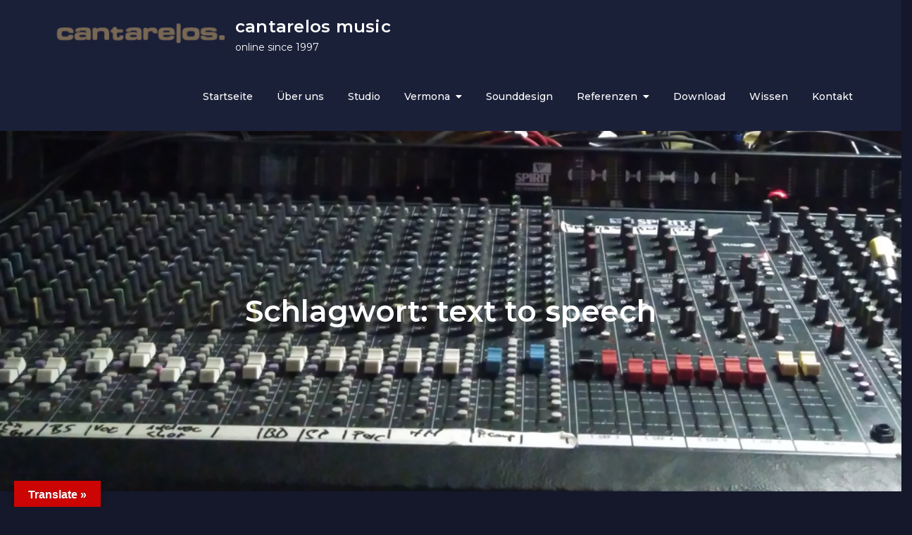

--- FILE ---
content_type: text/html; charset=UTF-8
request_url: http://cantarelos.de/tag/text-to-speech/
body_size: 15306
content:
<!DOCTYPE html> <html lang="de"><head>
	<meta charset="UTF-8">
	<meta name="viewport" content="width=device-width, initial-scale=1">
	<link rel="profile" href="https://gmpg.org/xfn/11">
	
<title>text to speech &#8211; cantarelos music</title>
<meta name='robots' content='max-image-preview:large, max-snippet:-1, max-video-preview:-1' />
<link rel='dns-prefetch' href='//translate.google.com' />
<link rel='dns-prefetch' href='//fonts.googleapis.com' />
<link rel="alternate" type="application/rss+xml" title="cantarelos music &raquo; Feed" href="http://cantarelos.de/feed/" />
<link rel="alternate" type="application/rss+xml" title="cantarelos music &raquo; Kommentar-Feed" href="http://cantarelos.de/comments/feed/" />
<link rel="alternate" type="application/rss+xml" title="cantarelos music &raquo; Schlagwort-Feed zu text to speech" href="http://cantarelos.de/tag/text-to-speech/feed/" />
<style id='wp-img-auto-sizes-contain-inline-css' type='text/css'>
img:is([sizes=auto i],[sizes^="auto," i]){contain-intrinsic-size:3000px 1500px}
/*# sourceURL=wp-img-auto-sizes-contain-inline-css */
</style>
<style id='wp-emoji-styles-inline-css' type='text/css'>

	img.wp-smiley, img.emoji {
		display: inline !important;
		border: none !important;
		box-shadow: none !important;
		height: 1em !important;
		width: 1em !important;
		margin: 0 0.07em !important;
		vertical-align: -0.1em !important;
		background: none !important;
		padding: 0 !important;
	}
/*# sourceURL=wp-emoji-styles-inline-css */
</style>
<style id='wp-block-library-inline-css' type='text/css'>
:root{--wp-block-synced-color:#7a00df;--wp-block-synced-color--rgb:122,0,223;--wp-bound-block-color:var(--wp-block-synced-color);--wp-editor-canvas-background:#ddd;--wp-admin-theme-color:#007cba;--wp-admin-theme-color--rgb:0,124,186;--wp-admin-theme-color-darker-10:#006ba1;--wp-admin-theme-color-darker-10--rgb:0,107,160.5;--wp-admin-theme-color-darker-20:#005a87;--wp-admin-theme-color-darker-20--rgb:0,90,135;--wp-admin-border-width-focus:2px}@media (min-resolution:192dpi){:root{--wp-admin-border-width-focus:1.5px}}.wp-element-button{cursor:pointer}:root .has-very-light-gray-background-color{background-color:#eee}:root .has-very-dark-gray-background-color{background-color:#313131}:root .has-very-light-gray-color{color:#eee}:root .has-very-dark-gray-color{color:#313131}:root .has-vivid-green-cyan-to-vivid-cyan-blue-gradient-background{background:linear-gradient(135deg,#00d084,#0693e3)}:root .has-purple-crush-gradient-background{background:linear-gradient(135deg,#34e2e4,#4721fb 50%,#ab1dfe)}:root .has-hazy-dawn-gradient-background{background:linear-gradient(135deg,#faaca8,#dad0ec)}:root .has-subdued-olive-gradient-background{background:linear-gradient(135deg,#fafae1,#67a671)}:root .has-atomic-cream-gradient-background{background:linear-gradient(135deg,#fdd79a,#004a59)}:root .has-nightshade-gradient-background{background:linear-gradient(135deg,#330968,#31cdcf)}:root .has-midnight-gradient-background{background:linear-gradient(135deg,#020381,#2874fc)}:root{--wp--preset--font-size--normal:16px;--wp--preset--font-size--huge:42px}.has-regular-font-size{font-size:1em}.has-larger-font-size{font-size:2.625em}.has-normal-font-size{font-size:var(--wp--preset--font-size--normal)}.has-huge-font-size{font-size:var(--wp--preset--font-size--huge)}.has-text-align-center{text-align:center}.has-text-align-left{text-align:left}.has-text-align-right{text-align:right}.has-fit-text{white-space:nowrap!important}#end-resizable-editor-section{display:none}.aligncenter{clear:both}.items-justified-left{justify-content:flex-start}.items-justified-center{justify-content:center}.items-justified-right{justify-content:flex-end}.items-justified-space-between{justify-content:space-between}.screen-reader-text{border:0;clip-path:inset(50%);height:1px;margin:-1px;overflow:hidden;padding:0;position:absolute;width:1px;word-wrap:normal!important}.screen-reader-text:focus{background-color:#ddd;clip-path:none;color:#444;display:block;font-size:1em;height:auto;left:5px;line-height:normal;padding:15px 23px 14px;text-decoration:none;top:5px;width:auto;z-index:100000}html :where(.has-border-color){border-style:solid}html :where([style*=border-top-color]){border-top-style:solid}html :where([style*=border-right-color]){border-right-style:solid}html :where([style*=border-bottom-color]){border-bottom-style:solid}html :where([style*=border-left-color]){border-left-style:solid}html :where([style*=border-width]){border-style:solid}html :where([style*=border-top-width]){border-top-style:solid}html :where([style*=border-right-width]){border-right-style:solid}html :where([style*=border-bottom-width]){border-bottom-style:solid}html :where([style*=border-left-width]){border-left-style:solid}html :where(img[class*=wp-image-]){height:auto;max-width:100%}:where(figure){margin:0 0 1em}html :where(.is-position-sticky){--wp-admin--admin-bar--position-offset:var(--wp-admin--admin-bar--height,0px)}@media screen and (max-width:600px){html :where(.is-position-sticky){--wp-admin--admin-bar--position-offset:0px}}

/*# sourceURL=wp-block-library-inline-css */
</style><style id='wp-block-archives-inline-css' type='text/css'>
.wp-block-archives{box-sizing:border-box}.wp-block-archives-dropdown label{display:block}
/*# sourceURL=http://cantarelos.de/wp-includes/blocks/archives/style.min.css */
</style>
<style id='wp-block-categories-inline-css' type='text/css'>
.wp-block-categories{box-sizing:border-box}.wp-block-categories.alignleft{margin-right:2em}.wp-block-categories.alignright{margin-left:2em}.wp-block-categories.wp-block-categories-dropdown.aligncenter{text-align:center}.wp-block-categories .wp-block-categories__label{display:block;width:100%}
/*# sourceURL=http://cantarelos.de/wp-includes/blocks/categories/style.min.css */
</style>
<style id='wp-block-heading-inline-css' type='text/css'>
h1:where(.wp-block-heading).has-background,h2:where(.wp-block-heading).has-background,h3:where(.wp-block-heading).has-background,h4:where(.wp-block-heading).has-background,h5:where(.wp-block-heading).has-background,h6:where(.wp-block-heading).has-background{padding:1.25em 2.375em}h1.has-text-align-left[style*=writing-mode]:where([style*=vertical-lr]),h1.has-text-align-right[style*=writing-mode]:where([style*=vertical-rl]),h2.has-text-align-left[style*=writing-mode]:where([style*=vertical-lr]),h2.has-text-align-right[style*=writing-mode]:where([style*=vertical-rl]),h3.has-text-align-left[style*=writing-mode]:where([style*=vertical-lr]),h3.has-text-align-right[style*=writing-mode]:where([style*=vertical-rl]),h4.has-text-align-left[style*=writing-mode]:where([style*=vertical-lr]),h4.has-text-align-right[style*=writing-mode]:where([style*=vertical-rl]),h5.has-text-align-left[style*=writing-mode]:where([style*=vertical-lr]),h5.has-text-align-right[style*=writing-mode]:where([style*=vertical-rl]),h6.has-text-align-left[style*=writing-mode]:where([style*=vertical-lr]),h6.has-text-align-right[style*=writing-mode]:where([style*=vertical-rl]){rotate:180deg}
/*# sourceURL=http://cantarelos.de/wp-includes/blocks/heading/style.min.css */
</style>
<style id='wp-block-latest-posts-inline-css' type='text/css'>
.wp-block-latest-posts{box-sizing:border-box}.wp-block-latest-posts.alignleft{margin-right:2em}.wp-block-latest-posts.alignright{margin-left:2em}.wp-block-latest-posts.wp-block-latest-posts__list{list-style:none}.wp-block-latest-posts.wp-block-latest-posts__list li{clear:both;overflow-wrap:break-word}.wp-block-latest-posts.is-grid{display:flex;flex-wrap:wrap}.wp-block-latest-posts.is-grid li{margin:0 1.25em 1.25em 0;width:100%}@media (min-width:600px){.wp-block-latest-posts.columns-2 li{width:calc(50% - .625em)}.wp-block-latest-posts.columns-2 li:nth-child(2n){margin-right:0}.wp-block-latest-posts.columns-3 li{width:calc(33.33333% - .83333em)}.wp-block-latest-posts.columns-3 li:nth-child(3n){margin-right:0}.wp-block-latest-posts.columns-4 li{width:calc(25% - .9375em)}.wp-block-latest-posts.columns-4 li:nth-child(4n){margin-right:0}.wp-block-latest-posts.columns-5 li{width:calc(20% - 1em)}.wp-block-latest-posts.columns-5 li:nth-child(5n){margin-right:0}.wp-block-latest-posts.columns-6 li{width:calc(16.66667% - 1.04167em)}.wp-block-latest-posts.columns-6 li:nth-child(6n){margin-right:0}}:root :where(.wp-block-latest-posts.is-grid){padding:0}:root :where(.wp-block-latest-posts.wp-block-latest-posts__list){padding-left:0}.wp-block-latest-posts__post-author,.wp-block-latest-posts__post-date{display:block;font-size:.8125em}.wp-block-latest-posts__post-excerpt,.wp-block-latest-posts__post-full-content{margin-bottom:1em;margin-top:.5em}.wp-block-latest-posts__featured-image a{display:inline-block}.wp-block-latest-posts__featured-image img{height:auto;max-width:100%;width:auto}.wp-block-latest-posts__featured-image.alignleft{float:left;margin-right:1em}.wp-block-latest-posts__featured-image.alignright{float:right;margin-left:1em}.wp-block-latest-posts__featured-image.aligncenter{margin-bottom:1em;text-align:center}
/*# sourceURL=http://cantarelos.de/wp-includes/blocks/latest-posts/style.min.css */
</style>
<style id='wp-block-list-inline-css' type='text/css'>
ol,ul{box-sizing:border-box}:root :where(.wp-block-list.has-background){padding:1.25em 2.375em}
/*# sourceURL=http://cantarelos.de/wp-includes/blocks/list/style.min.css */
</style>
<style id='wp-block-search-inline-css' type='text/css'>
.wp-block-search__button{margin-left:10px;word-break:normal}.wp-block-search__button.has-icon{line-height:0}.wp-block-search__button svg{height:1.25em;min-height:24px;min-width:24px;width:1.25em;fill:currentColor;vertical-align:text-bottom}:where(.wp-block-search__button){border:1px solid #ccc;padding:6px 10px}.wp-block-search__inside-wrapper{display:flex;flex:auto;flex-wrap:nowrap;max-width:100%}.wp-block-search__label{width:100%}.wp-block-search.wp-block-search__button-only .wp-block-search__button{box-sizing:border-box;display:flex;flex-shrink:0;justify-content:center;margin-left:0;max-width:100%}.wp-block-search.wp-block-search__button-only .wp-block-search__inside-wrapper{min-width:0!important;transition-property:width}.wp-block-search.wp-block-search__button-only .wp-block-search__input{flex-basis:100%;transition-duration:.3s}.wp-block-search.wp-block-search__button-only.wp-block-search__searchfield-hidden,.wp-block-search.wp-block-search__button-only.wp-block-search__searchfield-hidden .wp-block-search__inside-wrapper{overflow:hidden}.wp-block-search.wp-block-search__button-only.wp-block-search__searchfield-hidden .wp-block-search__input{border-left-width:0!important;border-right-width:0!important;flex-basis:0;flex-grow:0;margin:0;min-width:0!important;padding-left:0!important;padding-right:0!important;width:0!important}:where(.wp-block-search__input){appearance:none;border:1px solid #949494;flex-grow:1;font-family:inherit;font-size:inherit;font-style:inherit;font-weight:inherit;letter-spacing:inherit;line-height:inherit;margin-left:0;margin-right:0;min-width:3rem;padding:8px;text-decoration:unset!important;text-transform:inherit}:where(.wp-block-search__button-inside .wp-block-search__inside-wrapper){background-color:#fff;border:1px solid #949494;box-sizing:border-box;padding:4px}:where(.wp-block-search__button-inside .wp-block-search__inside-wrapper) .wp-block-search__input{border:none;border-radius:0;padding:0 4px}:where(.wp-block-search__button-inside .wp-block-search__inside-wrapper) .wp-block-search__input:focus{outline:none}:where(.wp-block-search__button-inside .wp-block-search__inside-wrapper) :where(.wp-block-search__button){padding:4px 8px}.wp-block-search.aligncenter .wp-block-search__inside-wrapper{margin:auto}.wp-block[data-align=right] .wp-block-search.wp-block-search__button-only .wp-block-search__inside-wrapper{float:right}
/*# sourceURL=http://cantarelos.de/wp-includes/blocks/search/style.min.css */
</style>
<style id='wp-block-search-theme-inline-css' type='text/css'>
.wp-block-search .wp-block-search__label{font-weight:700}.wp-block-search__button{border:1px solid #ccc;padding:.375em .625em}
/*# sourceURL=http://cantarelos.de/wp-includes/blocks/search/theme.min.css */
</style>
<style id='wp-block-group-inline-css' type='text/css'>
.wp-block-group{box-sizing:border-box}:where(.wp-block-group.wp-block-group-is-layout-constrained){position:relative}
/*# sourceURL=http://cantarelos.de/wp-includes/blocks/group/style.min.css */
</style>
<style id='wp-block-group-theme-inline-css' type='text/css'>
:where(.wp-block-group.has-background){padding:1.25em 2.375em}
/*# sourceURL=http://cantarelos.de/wp-includes/blocks/group/theme.min.css */
</style>
<style id='wp-block-paragraph-inline-css' type='text/css'>
.is-small-text{font-size:.875em}.is-regular-text{font-size:1em}.is-large-text{font-size:2.25em}.is-larger-text{font-size:3em}.has-drop-cap:not(:focus):first-letter{float:left;font-size:8.4em;font-style:normal;font-weight:100;line-height:.68;margin:.05em .1em 0 0;text-transform:uppercase}body.rtl .has-drop-cap:not(:focus):first-letter{float:none;margin-left:.1em}p.has-drop-cap.has-background{overflow:hidden}:root :where(p.has-background){padding:1.25em 2.375em}:where(p.has-text-color:not(.has-link-color)) a{color:inherit}p.has-text-align-left[style*="writing-mode:vertical-lr"],p.has-text-align-right[style*="writing-mode:vertical-rl"]{rotate:180deg}
/*# sourceURL=http://cantarelos.de/wp-includes/blocks/paragraph/style.min.css */
</style>
<style id='wp-block-preformatted-inline-css' type='text/css'>
.wp-block-preformatted{box-sizing:border-box;white-space:pre-wrap}:where(.wp-block-preformatted.has-background){padding:1.25em 2.375em}
/*# sourceURL=http://cantarelos.de/wp-includes/blocks/preformatted/style.min.css */
</style>
<style id='global-styles-inline-css' type='text/css'>
:root{--wp--preset--aspect-ratio--square: 1;--wp--preset--aspect-ratio--4-3: 4/3;--wp--preset--aspect-ratio--3-4: 3/4;--wp--preset--aspect-ratio--3-2: 3/2;--wp--preset--aspect-ratio--2-3: 2/3;--wp--preset--aspect-ratio--16-9: 16/9;--wp--preset--aspect-ratio--9-16: 9/16;--wp--preset--color--black: #000000;--wp--preset--color--cyan-bluish-gray: #abb8c3;--wp--preset--color--white: #ffffff;--wp--preset--color--pale-pink: #f78da7;--wp--preset--color--vivid-red: #cf2e2e;--wp--preset--color--luminous-vivid-orange: #ff6900;--wp--preset--color--luminous-vivid-amber: #fcb900;--wp--preset--color--light-green-cyan: #7bdcb5;--wp--preset--color--vivid-green-cyan: #00d084;--wp--preset--color--pale-cyan-blue: #8ed1fc;--wp--preset--color--vivid-cyan-blue: #0693e3;--wp--preset--color--vivid-purple: #9b51e0;--wp--preset--color--tan: #E6DBAD;--wp--preset--color--yellow: #FDE64B;--wp--preset--color--orange: #ED7014;--wp--preset--color--red: #D0312D;--wp--preset--color--pink: #b565a7;--wp--preset--color--purple: #A32CC4;--wp--preset--color--blue: #3A43BA;--wp--preset--color--green: #3BB143;--wp--preset--color--brown: #231709;--wp--preset--color--grey: #6C626D;--wp--preset--gradient--vivid-cyan-blue-to-vivid-purple: linear-gradient(135deg,rgb(6,147,227) 0%,rgb(155,81,224) 100%);--wp--preset--gradient--light-green-cyan-to-vivid-green-cyan: linear-gradient(135deg,rgb(122,220,180) 0%,rgb(0,208,130) 100%);--wp--preset--gradient--luminous-vivid-amber-to-luminous-vivid-orange: linear-gradient(135deg,rgb(252,185,0) 0%,rgb(255,105,0) 100%);--wp--preset--gradient--luminous-vivid-orange-to-vivid-red: linear-gradient(135deg,rgb(255,105,0) 0%,rgb(207,46,46) 100%);--wp--preset--gradient--very-light-gray-to-cyan-bluish-gray: linear-gradient(135deg,rgb(238,238,238) 0%,rgb(169,184,195) 100%);--wp--preset--gradient--cool-to-warm-spectrum: linear-gradient(135deg,rgb(74,234,220) 0%,rgb(151,120,209) 20%,rgb(207,42,186) 40%,rgb(238,44,130) 60%,rgb(251,105,98) 80%,rgb(254,248,76) 100%);--wp--preset--gradient--blush-light-purple: linear-gradient(135deg,rgb(255,206,236) 0%,rgb(152,150,240) 100%);--wp--preset--gradient--blush-bordeaux: linear-gradient(135deg,rgb(254,205,165) 0%,rgb(254,45,45) 50%,rgb(107,0,62) 100%);--wp--preset--gradient--luminous-dusk: linear-gradient(135deg,rgb(255,203,112) 0%,rgb(199,81,192) 50%,rgb(65,88,208) 100%);--wp--preset--gradient--pale-ocean: linear-gradient(135deg,rgb(255,245,203) 0%,rgb(182,227,212) 50%,rgb(51,167,181) 100%);--wp--preset--gradient--electric-grass: linear-gradient(135deg,rgb(202,248,128) 0%,rgb(113,206,126) 100%);--wp--preset--gradient--midnight: linear-gradient(135deg,rgb(2,3,129) 0%,rgb(40,116,252) 100%);--wp--preset--font-size--small: 12px;--wp--preset--font-size--medium: 20px;--wp--preset--font-size--large: 36px;--wp--preset--font-size--x-large: 42px;--wp--preset--font-size--regular: 16px;--wp--preset--font-size--larger: 36px;--wp--preset--font-size--huge: 48px;--wp--preset--spacing--20: 0.44rem;--wp--preset--spacing--30: 0.67rem;--wp--preset--spacing--40: 1rem;--wp--preset--spacing--50: 1.5rem;--wp--preset--spacing--60: 2.25rem;--wp--preset--spacing--70: 3.38rem;--wp--preset--spacing--80: 5.06rem;--wp--preset--shadow--natural: 6px 6px 9px rgba(0, 0, 0, 0.2);--wp--preset--shadow--deep: 12px 12px 50px rgba(0, 0, 0, 0.4);--wp--preset--shadow--sharp: 6px 6px 0px rgba(0, 0, 0, 0.2);--wp--preset--shadow--outlined: 6px 6px 0px -3px rgb(255, 255, 255), 6px 6px rgb(0, 0, 0);--wp--preset--shadow--crisp: 6px 6px 0px rgb(0, 0, 0);}:where(.is-layout-flex){gap: 0.5em;}:where(.is-layout-grid){gap: 0.5em;}body .is-layout-flex{display: flex;}.is-layout-flex{flex-wrap: wrap;align-items: center;}.is-layout-flex > :is(*, div){margin: 0;}body .is-layout-grid{display: grid;}.is-layout-grid > :is(*, div){margin: 0;}:where(.wp-block-columns.is-layout-flex){gap: 2em;}:where(.wp-block-columns.is-layout-grid){gap: 2em;}:where(.wp-block-post-template.is-layout-flex){gap: 1.25em;}:where(.wp-block-post-template.is-layout-grid){gap: 1.25em;}.has-black-color{color: var(--wp--preset--color--black) !important;}.has-cyan-bluish-gray-color{color: var(--wp--preset--color--cyan-bluish-gray) !important;}.has-white-color{color: var(--wp--preset--color--white) !important;}.has-pale-pink-color{color: var(--wp--preset--color--pale-pink) !important;}.has-vivid-red-color{color: var(--wp--preset--color--vivid-red) !important;}.has-luminous-vivid-orange-color{color: var(--wp--preset--color--luminous-vivid-orange) !important;}.has-luminous-vivid-amber-color{color: var(--wp--preset--color--luminous-vivid-amber) !important;}.has-light-green-cyan-color{color: var(--wp--preset--color--light-green-cyan) !important;}.has-vivid-green-cyan-color{color: var(--wp--preset--color--vivid-green-cyan) !important;}.has-pale-cyan-blue-color{color: var(--wp--preset--color--pale-cyan-blue) !important;}.has-vivid-cyan-blue-color{color: var(--wp--preset--color--vivid-cyan-blue) !important;}.has-vivid-purple-color{color: var(--wp--preset--color--vivid-purple) !important;}.has-black-background-color{background-color: var(--wp--preset--color--black) !important;}.has-cyan-bluish-gray-background-color{background-color: var(--wp--preset--color--cyan-bluish-gray) !important;}.has-white-background-color{background-color: var(--wp--preset--color--white) !important;}.has-pale-pink-background-color{background-color: var(--wp--preset--color--pale-pink) !important;}.has-vivid-red-background-color{background-color: var(--wp--preset--color--vivid-red) !important;}.has-luminous-vivid-orange-background-color{background-color: var(--wp--preset--color--luminous-vivid-orange) !important;}.has-luminous-vivid-amber-background-color{background-color: var(--wp--preset--color--luminous-vivid-amber) !important;}.has-light-green-cyan-background-color{background-color: var(--wp--preset--color--light-green-cyan) !important;}.has-vivid-green-cyan-background-color{background-color: var(--wp--preset--color--vivid-green-cyan) !important;}.has-pale-cyan-blue-background-color{background-color: var(--wp--preset--color--pale-cyan-blue) !important;}.has-vivid-cyan-blue-background-color{background-color: var(--wp--preset--color--vivid-cyan-blue) !important;}.has-vivid-purple-background-color{background-color: var(--wp--preset--color--vivid-purple) !important;}.has-black-border-color{border-color: var(--wp--preset--color--black) !important;}.has-cyan-bluish-gray-border-color{border-color: var(--wp--preset--color--cyan-bluish-gray) !important;}.has-white-border-color{border-color: var(--wp--preset--color--white) !important;}.has-pale-pink-border-color{border-color: var(--wp--preset--color--pale-pink) !important;}.has-vivid-red-border-color{border-color: var(--wp--preset--color--vivid-red) !important;}.has-luminous-vivid-orange-border-color{border-color: var(--wp--preset--color--luminous-vivid-orange) !important;}.has-luminous-vivid-amber-border-color{border-color: var(--wp--preset--color--luminous-vivid-amber) !important;}.has-light-green-cyan-border-color{border-color: var(--wp--preset--color--light-green-cyan) !important;}.has-vivid-green-cyan-border-color{border-color: var(--wp--preset--color--vivid-green-cyan) !important;}.has-pale-cyan-blue-border-color{border-color: var(--wp--preset--color--pale-cyan-blue) !important;}.has-vivid-cyan-blue-border-color{border-color: var(--wp--preset--color--vivid-cyan-blue) !important;}.has-vivid-purple-border-color{border-color: var(--wp--preset--color--vivid-purple) !important;}.has-vivid-cyan-blue-to-vivid-purple-gradient-background{background: var(--wp--preset--gradient--vivid-cyan-blue-to-vivid-purple) !important;}.has-light-green-cyan-to-vivid-green-cyan-gradient-background{background: var(--wp--preset--gradient--light-green-cyan-to-vivid-green-cyan) !important;}.has-luminous-vivid-amber-to-luminous-vivid-orange-gradient-background{background: var(--wp--preset--gradient--luminous-vivid-amber-to-luminous-vivid-orange) !important;}.has-luminous-vivid-orange-to-vivid-red-gradient-background{background: var(--wp--preset--gradient--luminous-vivid-orange-to-vivid-red) !important;}.has-very-light-gray-to-cyan-bluish-gray-gradient-background{background: var(--wp--preset--gradient--very-light-gray-to-cyan-bluish-gray) !important;}.has-cool-to-warm-spectrum-gradient-background{background: var(--wp--preset--gradient--cool-to-warm-spectrum) !important;}.has-blush-light-purple-gradient-background{background: var(--wp--preset--gradient--blush-light-purple) !important;}.has-blush-bordeaux-gradient-background{background: var(--wp--preset--gradient--blush-bordeaux) !important;}.has-luminous-dusk-gradient-background{background: var(--wp--preset--gradient--luminous-dusk) !important;}.has-pale-ocean-gradient-background{background: var(--wp--preset--gradient--pale-ocean) !important;}.has-electric-grass-gradient-background{background: var(--wp--preset--gradient--electric-grass) !important;}.has-midnight-gradient-background{background: var(--wp--preset--gradient--midnight) !important;}.has-small-font-size{font-size: var(--wp--preset--font-size--small) !important;}.has-medium-font-size{font-size: var(--wp--preset--font-size--medium) !important;}.has-large-font-size{font-size: var(--wp--preset--font-size--large) !important;}.has-x-large-font-size{font-size: var(--wp--preset--font-size--x-large) !important;}
/*# sourceURL=global-styles-inline-css */
</style>

<style id='classic-theme-styles-inline-css' type='text/css'>
/*! This file is auto-generated */
.wp-block-button__link{color:#fff;background-color:#32373c;border-radius:9999px;box-shadow:none;text-decoration:none;padding:calc(.667em + 2px) calc(1.333em + 2px);font-size:1.125em}.wp-block-file__button{background:#32373c;color:#fff;text-decoration:none}
/*# sourceURL=/wp-includes/css/classic-themes.min.css */
</style>
<link rel='stylesheet' id='contact-form-7-css' href='http://cantarelos.de/wp-content/plugins/contact-form-7/includes/css/styles.css?ver=6.1' type='text/css' media='all' />
<link rel='stylesheet' id='google-language-translator-css' href='http://cantarelos.de/wp-content/plugins/google-language-translator/css/style.css?ver=6.0.20' type='text/css' media='' />
<link rel='stylesheet' id='glt-toolbar-styles-css' href='http://cantarelos.de/wp-content/plugins/google-language-translator/css/toolbar.css?ver=6.0.20' type='text/css' media='' />
<link rel='stylesheet' id='noble-band-google-fonts-css' href='https://fonts.googleapis.com/css?family=Montserrat%3A300%2C400%2C500%2C600%2C700&#038;subset=latin%2Clatin-ext' type='text/css' media='all' />
<link rel='stylesheet' id='fontawesome-all-css' href='http://cantarelos.de/wp-content/themes/noble-band/assets/css/all.min.css?ver=4.7.0' type='text/css' media='all' />
<link rel='stylesheet' id='noble-band-blocks-css' href='http://cantarelos.de/wp-content/themes/noble-band/assets/css/blocks.min.css?ver=6.9' type='text/css' media='all' />
<link rel='stylesheet' id='noble-band-style-css' href='http://cantarelos.de/wp-content/themes/noble-band/style.css?ver=6.9' type='text/css' media='all' />
<script type="text/javascript" src="http://cantarelos.de/wp-includes/js/jquery/jquery.min.js?ver=3.7.1" id="jquery-core-js"></script>
<script type="text/javascript" src="http://cantarelos.de/wp-includes/js/jquery/jquery-migrate.min.js?ver=3.4.1" id="jquery-migrate-js"></script>
<link rel="https://api.w.org/" href="http://cantarelos.de/wp-json/" /><link rel="alternate" title="JSON" type="application/json" href="http://cantarelos.de/wp-json/wp/v2/tags/542" /><link rel="EditURI" type="application/rsd+xml" title="RSD" href="http://cantarelos.de/xmlrpc.php?rsd" />
<meta name="generator" content="WordPress 6.9" />
<style>#google_language_translator a{display:none!important;}div.skiptranslate.goog-te-gadget{display:inline!important;}.goog-te-gadget{color:transparent!important;}.goog-te-gadget{font-size:0px!important;}.goog-branding{display:none;}.goog-tooltip{display: none!important;}.goog-tooltip:hover{display: none!important;}.goog-text-highlight{background-color:transparent!important;border:none!important;box-shadow:none!important;}#google_language_translator select.goog-te-combo{color:#32373c;}#google_language_translator{color:transparent;}body{top:0px!important;}#goog-gt-{display:none!important;}font font{background-color:transparent!important;box-shadow:none!important;position:initial!important;}#glt-translate-trigger{left:20px;right:auto;}#glt-translate-trigger > span{color:#ffffff;}#glt-translate-trigger{background:#cc0404;}.goog-te-gadget .goog-te-combo{width:230px;}</style><link rel="canonical" href="http://cantarelos.de/tag/text-to-speech/">
<meta property="og:title" content="text to speech &#8211; cantarelos music">
<meta property="og:type" content="website">
<meta property="og:url" content="http://cantarelos.de/tag/text-to-speech/">
<meta property="og:locale" content="de_DE">
<meta property="og:site_name" content="cantarelos music">
<meta name="twitter:card" content="summary_large_image">
<link rel="icon" href="http://cantarelos.de/wp-content/uploads/2024/01/cropped-favicon-32x32.png" sizes="32x32" />
<link rel="icon" href="http://cantarelos.de/wp-content/uploads/2024/01/cropped-favicon-192x192.png" sizes="192x192" />
<link rel="apple-touch-icon" href="http://cantarelos.de/wp-content/uploads/2024/01/cropped-favicon-180x180.png" />
<meta name="msapplication-TileImage" content="http://cantarelos.de/wp-content/uploads/2024/01/cropped-favicon-270x270.png" />
</head>

<body class="archive tag tag-text-to-speech tag-542 wp-custom-logo wp-theme-noble-band hfeed no-sidebar dark-mode">

<div id="page" class="site"><a class="skip-link screen-reader-text" href="#content">Skip to content</a>		<header id="masthead" class="site-header" role="banner">    <div class="wrapper">
        <div class="site-branding">
            <div class="site-logo">
                                    <a href="http://cantarelos.de/" class="custom-logo-link" rel="home"><img width="240" height="61" src="http://cantarelos.de/wp-content/uploads/2023/12/cropped-wp-logo.png" class="custom-logo" alt="cantarelos music" decoding="async" /></a>                            </div><!-- .site-logo -->

            <div id="site-identity">
                <h1 class="site-title">
                    <a href="http://cantarelos.de/" rel="home">  cantarelos music</a>
                </h1>

                                    <p class="site-description">online since 1997</p>
                            </div><!-- #site-identity -->
        </div> <!-- .site-branding -->

        <nav id="site-navigation" class="main-navigation" role="navigation" aria-label="Primary Menu">
            <button type="button" class="menu-toggle">
                <span class="icon-bar"></span>
                <span class="icon-bar"></span>
                <span class="icon-bar"></span>
            </button>

            <div class="menu-menu-1-container"><ul id="primary-menu" class="nav-menu"><li id="menu-item-149" class="menu-item menu-item-type-custom menu-item-object-custom menu-item-home menu-item-149"><a href="http://cantarelos.de/">Startseite</a></li>
<li id="menu-item-1180" class="menu-item menu-item-type-post_type menu-item-object-page menu-item-1180"><a href="http://cantarelos.de/ueber-uns/">Über uns</a></li>
<li id="menu-item-163" class="menu-item menu-item-type-post_type menu-item-object-page menu-item-163"><a href="http://cantarelos.de/analog-studio/">Studio</a></li>
<li id="menu-item-152" class="menu-item menu-item-type-post_type menu-item-object-page menu-item-has-children menu-item-152"><a href="http://cantarelos.de/vintage/">Vermona</a>
<ul class="sub-menu">
	<li id="menu-item-153" class="menu-item menu-item-type-post_type menu-item-object-page menu-item-153"><a href="http://cantarelos.de/vintage/vermona-er9-rhythmbox/">Vermona ER9 Rhythmbox</a></li>
	<li id="menu-item-154" class="menu-item menu-item-type-post_type menu-item-object-page menu-item-154"><a href="http://cantarelos.de/vintage/vermona-e-piano/">Vermona E-Piano</a></li>
	<li id="menu-item-155" class="menu-item menu-item-type-post_type menu-item-object-page menu-item-155"><a href="http://cantarelos.de/vintage/vermona-sandy-combo-orgel/">Vermona Sandy Combo Orgel</a></li>
	<li id="menu-item-609" class="menu-item menu-item-type-post_type menu-item-object-page menu-item-609"><a href="http://cantarelos.de/vintage/vermona-drm-digital-rhythm-machine-1987/">Vermona DRM Digital Rhythm Machine 1987</a></li>
	<li id="menu-item-156" class="menu-item menu-item-type-post_type menu-item-object-page menu-item-156"><a href="http://cantarelos.de/vintage/vermona-formation-1/">Vermona Formation 1</a></li>
	<li id="menu-item-157" class="menu-item menu-item-type-post_type menu-item-object-page menu-item-157"><a href="http://cantarelos.de/vintage/vermona-formation-2/">Vermona Formation 2</a></li>
	<li id="menu-item-158" class="menu-item menu-item-type-post_type menu-item-object-page menu-item-158"><a href="http://cantarelos.de/vintage/vermona-formation-3/">Vermona Formation 3</a></li>
	<li id="menu-item-159" class="menu-item menu-item-type-post_type menu-item-object-page menu-item-159"><a href="http://cantarelos.de/vintage/vermona-synthesizer-ddr/">Vermona Synthesizer (DDR)</a></li>
	<li id="menu-item-160" class="menu-item menu-item-type-post_type menu-item-object-page menu-item-160"><a href="http://cantarelos.de/vintage/tesla-studioecho-aos-191/">Tesla Studioecho AOS 191</a></li>
	<li id="menu-item-161" class="menu-item menu-item-type-post_type menu-item-object-page menu-item-161"><a href="http://cantarelos.de/vintage/eko-orchestra-1965/">eko Orchestra (1965)</a></li>
</ul>
</li>
<li id="menu-item-175" class="menu-item menu-item-type-post_type menu-item-object-page menu-item-175"><a href="http://cantarelos.de/sounddesign/">Sounddesign</a></li>
<li id="menu-item-162" class="menu-item menu-item-type-post_type menu-item-object-page menu-item-has-children menu-item-162"><a href="http://cantarelos.de/referenzen/">Referenzen</a>
<ul class="sub-menu">
	<li id="menu-item-1590" class="menu-item menu-item-type-post_type menu-item-object-page menu-item-1590"><a href="http://cantarelos.de/referenzen/scifi-doku-journey-to-superplanet-doelagaloed/">Superplanet Dölagalöd</a></li>
	<li id="menu-item-1591" class="menu-item menu-item-type-post_type menu-item-object-page menu-item-1591"><a href="http://cantarelos.de/referenzen/die-fantastische-abenteuer-des-kalevi-finduson/">Kalevi Finduson</a></li>
	<li id="menu-item-1595" class="menu-item menu-item-type-post_type menu-item-object-page menu-item-1595"><a href="http://cantarelos.de/referenzen/karpatenfolklore-traditionell-und-zeitgemaess/">Karpatenfolklore</a></li>
	<li id="menu-item-1602" class="menu-item menu-item-type-post_type menu-item-object-page menu-item-1602"><a href="http://cantarelos.de/referenzen/signaelgeber/">SIGNAELGEBER – Rein analog</a></li>
	<li id="menu-item-1616" class="menu-item menu-item-type-post_type menu-item-object-page menu-item-1616"><a href="http://cantarelos.de/referenzen/sauakiaschlikoea/">SAUAKIASCHLIKÖA</a></li>
	<li id="menu-item-1639" class="menu-item menu-item-type-post_type menu-item-object-page menu-item-1639"><a href="http://cantarelos.de/referenzen/neue-salonmusik/">Neue Salonmusik</a></li>
	<li id="menu-item-1588" class="menu-item menu-item-type-post_type menu-item-object-page menu-item-1588"><a href="http://cantarelos.de/referenzen/der-lord-der-auenwiesen-eine-rottweiler-saga-zwischen-kitsch-und-kraft/">Der Lord der Auenwiesen</a></li>
	<li id="menu-item-1625" class="menu-item menu-item-type-post_type menu-item-object-page menu-item-1625"><a href="http://cantarelos.de/referenzen/res-o-nanz/">res.o.nanz</a></li>
	<li id="menu-item-1624" class="menu-item menu-item-type-post_type menu-item-object-page menu-item-1624"><a href="http://cantarelos.de/referenzen/chrom-o-som/">chrom.o.som</a></li>
	<li id="menu-item-1623" class="menu-item menu-item-type-post_type menu-item-object-page menu-item-1623"><a href="http://cantarelos.de/referenzen/harm-o-ny/">harm.o.ny</a></li>
</ul>
</li>
<li id="menu-item-151" class="menu-item menu-item-type-post_type menu-item-object-page menu-item-151"><a href="http://cantarelos.de/download/">Download</a></li>
<li id="menu-item-181" class="menu-item menu-item-type-post_type menu-item-object-page current_page_parent menu-item-181"><a href="http://cantarelos.de/wissen/">Wissen</a></li>
<li id="menu-item-879" class="menu-item menu-item-type-post_type menu-item-object-page menu-item-879"><a href="http://cantarelos.de/kontakt/">Kontakt</a></li>
</ul></div>        </nav><!-- #site-navigation -->
    </div><!-- .wrapper -->
</header> <!-- header ends here -->	<div id="content" class="site-content">
	        <div id="page-site-header">
            <img src="http://cantarelos.de/wp-content/uploads/2025/03/header-ctl-wp-musikproduktion-sounddesign-4.jpg">
            <header class='page-header'>
                <div class="wrapper">
                    <h2 class="page-title">Schlagwort: <span>text to speech</span></h2>                </div><!-- .wrapper -->
            </header>
        </div><!-- #page-site-header -->
        <div id="content-wrapper" class="wrapper"><div class="section-gap clear">	<div id="primary" class="content-area">
		<main id="main" class="site-main blog-posts-wrapper" role="main">
			<div class="col-3 clear">

				
<article id="post-515" class="post-515 post type-post status-publish format-standard has-post-thumbnail hentry category-musik category-musikproduktion category-software tag-plugins tag-spracherkennung tag-spracherzeugung tag-sprachsynthese tag-technologie tag-text-to-speech tag-tonstudio tag-voder">
	<div class="post-item">
					<div class="featured-image">
				<a href="http://cantarelos.de/2024/03/21/seit-wann-gibt-es-sprachsynthese/"><img width="1184" height="664" src="http://cantarelos.de/wp-content/uploads/2024/03/sprachsynthese-voder-spracherzeugung-technologie-text-to-speech.jpg" class="attachment-post-thumbnail size-post-thumbnail wp-post-image" alt="Sprachsynthese Voder Spracherzeugung Technologie Text To Speech" decoding="async" fetchpriority="high" srcset="http://cantarelos.de/wp-content/uploads/2024/03/sprachsynthese-voder-spracherzeugung-technologie-text-to-speech.jpg 1184w, http://cantarelos.de/wp-content/uploads/2024/03/sprachsynthese-voder-spracherzeugung-technologie-text-to-speech-300x168.jpg 300w, http://cantarelos.de/wp-content/uploads/2024/03/sprachsynthese-voder-spracherzeugung-technologie-text-to-speech-1024x574.jpg 1024w, http://cantarelos.de/wp-content/uploads/2024/03/sprachsynthese-voder-spracherzeugung-technologie-text-to-speech-768x431.jpg 768w" sizes="(max-width: 1184px) 100vw, 1184px" /></a>
				<div class="entry-meta">
	                <span class="date"><a href="http://cantarelos.de/2024/03/21/seit-wann-gibt-es-sprachsynthese/" rel="bookmark"><time class="entry-date published updated" datetime="2024-03-21T08:45:06+01:00">21. März 2024</time></a></span>	            </div><!-- .entry-meta -->
			</div><!-- .featured-image -->
	    
		<div class="entry-container">
			<header class="entry-header">
				<h2 class="entry-title"><a href="http://cantarelos.de/2024/03/21/seit-wann-gibt-es-sprachsynthese/" rel="bookmark">Seit wann gibt es Sprachsynthese?</a></h2>			</header><!-- .entry-header -->

			<div class="entry-content">
				<p>Die Sprachsynthese, also die künstliche Erzeugung von Sprache, hat eine lange Geschichte, die bis in [&hellip;]</p>
			</div><!-- .entry-content -->

			                            <div class="read-more">
                    <a href="http://cantarelos.de/2024/03/21/seit-wann-gibt-es-sprachsynthese/">Read More<i class="fas fa-plus"></i></a>
                </div><!-- .read-more -->
            		</div><!-- .entry-container -->
	</div><!-- .post-item -->
</article><!-- #post-## -->			</div>
				</main><!-- #main -->
	</div><!-- #primary -->

	<aside id="secondary" class="widget-area" role="complementary">
		<aside id="block-2" class="widget widget_block widget_search"><form role="search" method="get" action="http://cantarelos.de/" class="wp-block-search__button-outside wp-block-search__text-button wp-block-search"    ><label class="wp-block-search__label" for="wp-block-search__input-1" >Suchen</label><div class="wp-block-search__inside-wrapper" ><input class="wp-block-search__input" id="wp-block-search__input-1" placeholder="Audioproduktion" value="" type="search" name="s" required /><button aria-label="Suchen" class="wp-block-search__button wp-element-button" type="submit" >Suchen</button></div></form></aside><aside id="block-3" class="widget widget_block">
<div class="wp-block-group"><div class="wp-block-group__inner-container is-layout-flow wp-block-group-is-layout-flow">
<h2 class="wp-block-heading">Neueste Beiträge</h2>


<ul class="wp-block-latest-posts__list wp-block-latest-posts"><li><a class="wp-block-latest-posts__post-title" href="http://cantarelos.de/2025/09/21/kongress-fuer-individualitaet-und-selbstentfaltung-ein-paukenschlag-fuer-die-zukunft/">Kongress für Individualität und Selbstentfaltung: Ein Paukenschlag für die Zukunft</a></li>
<li><a class="wp-block-latest-posts__post-title" href="http://cantarelos.de/2025/09/20/barcoustics-die-eleganteste-entscheidung-fuer-so-ziemlich-jeden-event/">barcoustics &#8211; die eleganteste Entscheidung für so ziemlich jeden Event</a></li>
<li><a class="wp-block-latest-posts__post-title" href="http://cantarelos.de/2025/09/19/musikinstrumenten-museum-markneukirchen/">MUSIKINSTRUMENTEN­-MUSEUM MARKNEUKIRCHEN</a></li>
<li><a class="wp-block-latest-posts__post-title" href="http://cantarelos.de/2025/09/18/432-hz-ein-harmonischer-klang-mit-langer-tradition/">432 Hz: Ein harmonischer Klang mit langer Tradition</a></li>
<li><a class="wp-block-latest-posts__post-title" href="http://cantarelos.de/2025/09/17/wann-begann-die-kommerzielle-vermarktung-von-domains/">Wann begann die kommerzielle Vermarktung von Domains?</a></li>
</ul></div></div>
</aside><aside id="block-4" class="widget widget_block">
<div class="wp-block-group"><div class="wp-block-group__inner-container is-layout-flow wp-block-group-is-layout-flow"></div></div>
</aside><aside id="block-5" class="widget widget_block">
<div class="wp-block-group"><div class="wp-block-group__inner-container is-layout-flow wp-block-group-is-layout-flow">
<h2 class="wp-block-heading">Archive</h2>


<ul class="wp-block-archives-list wp-block-archives">	<li><a href='http://cantarelos.de/2025/09/'>September 2025</a></li>
	<li><a href='http://cantarelos.de/2025/08/'>August 2025</a></li>
	<li><a href='http://cantarelos.de/2025/07/'>Juli 2025</a></li>
	<li><a href='http://cantarelos.de/2025/06/'>Juni 2025</a></li>
	<li><a href='http://cantarelos.de/2025/05/'>Mai 2025</a></li>
	<li><a href='http://cantarelos.de/2025/04/'>April 2025</a></li>
	<li><a href='http://cantarelos.de/2025/03/'>März 2025</a></li>
	<li><a href='http://cantarelos.de/2025/02/'>Februar 2025</a></li>
	<li><a href='http://cantarelos.de/2025/01/'>Januar 2025</a></li>
	<li><a href='http://cantarelos.de/2024/12/'>Dezember 2024</a></li>
	<li><a href='http://cantarelos.de/2024/11/'>November 2024</a></li>
	<li><a href='http://cantarelos.de/2024/10/'>Oktober 2024</a></li>
	<li><a href='http://cantarelos.de/2024/09/'>September 2024</a></li>
	<li><a href='http://cantarelos.de/2024/08/'>August 2024</a></li>
	<li><a href='http://cantarelos.de/2024/07/'>Juli 2024</a></li>
	<li><a href='http://cantarelos.de/2024/06/'>Juni 2024</a></li>
	<li><a href='http://cantarelos.de/2024/05/'>Mai 2024</a></li>
	<li><a href='http://cantarelos.de/2024/04/'>April 2024</a></li>
	<li><a href='http://cantarelos.de/2024/03/'>März 2024</a></li>
	<li><a href='http://cantarelos.de/2024/02/'>Februar 2024</a></li>
	<li><a href='http://cantarelos.de/2024/01/'>Januar 2024</a></li>
	<li><a href='http://cantarelos.de/2023/12/'>Dezember 2023</a></li>
	<li><a href='http://cantarelos.de/2023/11/'>November 2023</a></li>
	<li><a href='http://cantarelos.de/2023/10/'>Oktober 2023</a></li>
	<li><a href='http://cantarelos.de/2023/09/'>September 2023</a></li>
	<li><a href='http://cantarelos.de/2023/08/'>August 2023</a></li>
	<li><a href='http://cantarelos.de/2022/11/'>November 2022</a></li>
	<li><a href='http://cantarelos.de/2022/10/'>Oktober 2022</a></li>
	<li><a href='http://cantarelos.de/2022/07/'>Juli 2022</a></li>
	<li><a href='http://cantarelos.de/2022/05/'>Mai 2022</a></li>
	<li><a href='http://cantarelos.de/2021/12/'>Dezember 2021</a></li>
	<li><a href='http://cantarelos.de/2021/09/'>September 2021</a></li>
	<li><a href='http://cantarelos.de/2021/07/'>Juli 2021</a></li>
	<li><a href='http://cantarelos.de/2021/05/'>Mai 2021</a></li>
	<li><a href='http://cantarelos.de/2021/01/'>Januar 2021</a></li>
</ul></div></div>
</aside><aside id="block-6" class="widget widget_block">
<div class="wp-block-group"><div class="wp-block-group__inner-container is-layout-flow wp-block-group-is-layout-flow">
<h2 class="wp-block-heading">Kategorien</h2>


<ul class="wp-block-categories-list wp-block-categories">	<li class="cat-item cat-item-1133"><a href="http://cantarelos.de/category/kultur-kunst/">Kultur &amp; Kunst</a>
</li>
	<li class="cat-item cat-item-56"><a href="http://cantarelos.de/category/marketing/">Marketing</a>
</li>
	<li class="cat-item cat-item-1"><a href="http://cantarelos.de/category/musik/">Musik</a>
</li>
	<li class="cat-item cat-item-55"><a href="http://cantarelos.de/category/musikproduktion/">Musikproduktion</a>
</li>
	<li class="cat-item cat-item-1122"><a href="http://cantarelos.de/category/newcomer-und-co/">Newcomer und Co</a>
</li>
	<li class="cat-item cat-item-57"><a href="http://cantarelos.de/category/social-media/">Social Media</a>
</li>
	<li class="cat-item cat-item-58"><a href="http://cantarelos.de/category/software/">Software</a>
</li>
	<li class="cat-item cat-item-54"><a href="http://cantarelos.de/category/synthesizer/">Synthesizer</a>
</li>
	<li class="cat-item cat-item-1123"><a href="http://cantarelos.de/category/vintage/">Vintage</a>
</li>
</ul></div></div>
</aside><aside id="block-15" class="widget widget_block">
<ul class="wp-block-list">
<li><a href="http://www.cantarelos.de">Analoge Musikproduktion</a> </li>



<li><a href="http://cantarelos.de/analog-studio/">Album aufnehmen - Location mieten</a></li>



<li><a href="http://cantarelos.de/analog-studio/">Raritäten Synthesizer &amp; Keyboards</a></li>



<li><a href="http://cantarelos.de/analog-studio/">Alte Tonstudiotechnik mieten</a></li>



<li><a href="http://cantarelos.de/wissen/">Songwriting &amp; Komposition</a></li>



<li><a href="http://cantarelos.de/sounddesign/">Sounddesign mit Küche und Co</a></li>



<li><a href="http://cantarelos.de/sounddesign/">Schlagwerk selber bauen</a></li>



<li><a href="http://cantarelos.de/download/">Samplepacks Percussion</a></li>



<li><a href="http://cantarelos.de/download/">Samplepacks Vermona ER9</a></li>



<li><a href="http://cantarelos.de/download/">Samplepacks eko orchestra</a></li>
</ul>
</aside>	</aside><!-- #secondary -->
</div>		</div></div>
		<footer id="colophon" class="site-footer" role="contentinfo">
			      <div class="footer-widgets-area section-gap col-4"> <!-- widget area starting from here -->
          <div class="wrapper">
                              <div class="hentry">
                    <aside id="block-12" class="widget widget_block">
<h2 class="wp-block-heading">Translate language:</h2>
</aside><aside id="block-14" class="widget widget_block">
<pre class="wp-block-preformatted"><div id="google_language_translator" class="default-language-de"></div></pre>
</aside>                  </div>
                                    <div class="hentry">
                    <aside id="block-16" class="widget widget_block">
<ul class="wp-block-list">
<li><a href="http://cantarelos.de" data-type="link" data-id="cantarelos.de">music production &amp; composing</a></li>



<li><a href="http://cantarelos.de/vintage/" data-type="page" data-id="17">vintage music gear</a></li>



<li><a href="http://cantarelos.de/ueber-uns/" title="">Audioproduktion</a></li>



<li><a href="http://cantarelos.de/vintage/" data-type="page" data-id="17">Vermona Sammlung (DDR)</a></li>



<li><a href="http://cantarelos.de/vintage/" data-type="page" data-id="17">Vermona Musikinstrumente (DDR)</a></li>



<li><a href="http://cantarelos.de/2024/11/08/lebensmittelzubereitung-vs-audiozubereitung/" data-type="post" data-id="947">Audiozubereitung - schlechte Popmusik</a></li>



<li><a href="http://cantarelos.de/analog-studio/" title="Analog Studio">Tonstudio Mitteldeutschland</a></li>



<li><a data-type="page" data-id="171" href="http://cantarelos.de/sounddesign/">Sounddesign</a></li>



<li><a href="http://hart-aber-herrlich.de" title="">Metallkunst Erotik</a></li>



<li><a href="http://hart-aber-herrlich.de" title="">Kunst aus Schrott</a></li>
</ul>
</aside>                  </div>
                                    <div class="hentry">
                    <aside id="block-11" class="widget widget_block">
<ul class="wp-block-list">
<li><a href="http://cantarelos.de/download/" data-type="page" data-id="50">Vintage Sample Packs</a></li>



<li><a href="http://cantarelos.de/vintage/" data-type="page" data-id="17">Vermona Vintage Synthesizer DDR</a></li>



<li><a href="http://cantarelos.de/download/" data-type="page" data-id="50">D.I.Y. Percussion Upcycling</a></li>



<li><a data-type="page" data-id="109" href="http://cantarelos.de/analog-studio/">Analog Vintage Recording</a></li>



<li><a href="http://positronworld.de" target="_blank" rel="noopener" title="positron Band">positron Electropop</a></li>



<li><a data-type="link" data-id="www.cantarelos.de" href="http://www.cantarelos.de">SIGNALGEBER - Elektronik Band</a></li>



<li><a href="http://cantarelos.de/2024/03/14/gartenschere-death-metal-aus-finnland-mit-biss/" title="Gartenschere: Death Metal aus Finnland mit Biss">GARTENSCHERE Death Metal Band</a></li>



<li><a href="http://barcoustics.de" title="">barcoustics</a></li>



<li><a href="http://cantarelos.de/vintage/echo-hall-geraet-planet-baujahr-1986/" data-type="page" data-id="856">Tapedelay / Bandecho "PLANET" DDR Unikat</a></li>
</ul>
</aside>                  </div>
                                    <div class="hentry">
                    <aside id="block-17" class="widget widget_block">
<ul class="wp-block-list">
<li><a href="http://cantarelos.de/vintage/vermona-er9-rhythmbox/" title="Vermona ER9 Rhythmbox">Vermona ER9</a></li>



<li><a href="http://cantarelos.de/vintage/vermona-piano-strings/" title="Vermona Piano Strings">Vermona Piano Strings</a></li>



<li><a href="http://cantarelos.de/vintage/vermona-drm-digital-rhythm-machine-1987/" title="Vermona DRM Digital Rhythm Machine 1987">Vermona DRM</a></li>



<li>Monacor Reverberation REV-25</li>



<li>Grundig Mikrophon GDSM 200</li>



<li><a href="http://cantarelos.de/vintage/tesla-studioecho-aos-191/" title="Tesla Studioecho AOS 191">TESLA AOS 191 Tapedelay</a></li>



<li><a href="http://cantarelos.de/vintage/" title="Vintage Vermona Equipment">Vermona PDD 501</a></li>
</ul>
</aside>                  </div>
                              </div>
          
      </div> <!-- widget area starting from here -->
        <div class="site-info">    
                <div class="wrapper">
            <span class="copy-right">Copyright &copy; All rights reserved. Theme Noble Band by <a target="_blank" rel="designer" href="http://creativthemes.com/">Creativ Themes</a></span>
        </div><!-- .wrapper --> 
    </div> <!-- .site-info -->
    
  		</footer><div class="backtotop"><i class="fas fa-caret-up"></i></div><script type="speculationrules">
{"prefetch":[{"source":"document","where":{"and":[{"href_matches":"/*"},{"not":{"href_matches":["/wp-*.php","/wp-admin/*","/wp-content/uploads/*","/wp-content/*","/wp-content/plugins/*","/wp-content/themes/noble-band/*","/*\\?(.+)"]}},{"not":{"selector_matches":"a[rel~=\"nofollow\"]"}},{"not":{"selector_matches":".no-prefetch, .no-prefetch a"}}]},"eagerness":"conservative"}]}
</script>
<div id="glt-translate-trigger"><span class="notranslate">Translate »</span></div><div id="glt-toolbar"></div><div id='glt-footer'></div><script>function GoogleLanguageTranslatorInit() { new google.translate.TranslateElement({pageLanguage: 'de', includedLanguages:'cs,en,fi,fr,ja,mn,ro,ru,es,tr', autoDisplay: false}, 'google_language_translator');}</script><!-- Simple Matomo Tracking Code plugin active --><!-- Matomo -->
<script type="text/javascript">
  var _paq = window._paq = window._paq || [];
  _paq.push(['trackPageView']);
  _paq.push(['enableLinkTracking']);
  (function() {
    var u="//stat.tinadi.de/";
    _paq.push(['setTrackerUrl', u+'matomo.php']);
    _paq.push(['setSiteId', 12]);
    var d=document, g=d.createElement('script'), s=d.getElementsByTagName('script')[0];
    g.type='text/javascript'; g.async=true; g.src=u+'matomo.js'; s.parentNode.insertBefore(g,s);
  })();
</script>
<!-- End Matomo Code --><script type="application/ld+json" id="slim-seo-schema">{"@context":"https://schema.org","@graph":[{"@type":"WebSite","@id":"http://cantarelos.de/#website","url":"http://cantarelos.de/","name":"cantarelos music","potentialAction":{"@id":"http://cantarelos.de/#searchaction"},"publisher":{"@id":"http://cantarelos.de/#organization"}},{"@type":"SearchAction","@id":"http://cantarelos.de/#searchaction","target":"http://cantarelos.de/?s={search_term_string}","query-input":"required name=search_term_string"},{"@type":"BreadcrumbList","name":"Breadcrumbs","@id":"http://cantarelos.de/tag/text-to-speech/#breadcrumblist","itemListElement":[{"@type":"ListItem","position":1,"name":"Home","item":"http://cantarelos.de/"},{"@type":"ListItem","position":2,"name":"Wissen","item":"http://cantarelos.de/wissen/"}]},{"@type":"CollectionPage","@id":"http://cantarelos.de/tag/text-to-speech/#webpage","url":"http://cantarelos.de/tag/text-to-speech/","inLanguage":"de_DE","name":"text to speech &#8211; cantarelos music","isPartOf":{"@id":"http://cantarelos.de/#website"},"breadcrumb":{"@id":"http://cantarelos.de/tag/text-to-speech/#breadcrumblist"}},{"@type":"Organization","@id":"http://cantarelos.de/#organization","url":"http://cantarelos.de/","name":"cantarelos music"}]}</script><script type="text/javascript" src="http://cantarelos.de/wp-includes/js/dist/hooks.min.js?ver=dd5603f07f9220ed27f1" id="wp-hooks-js"></script>
<script type="text/javascript" src="http://cantarelos.de/wp-includes/js/dist/i18n.min.js?ver=c26c3dc7bed366793375" id="wp-i18n-js"></script>
<script type="text/javascript" id="wp-i18n-js-after">
/* <![CDATA[ */
wp.i18n.setLocaleData( { 'text direction\u0004ltr': [ 'ltr' ] } );
//# sourceURL=wp-i18n-js-after
/* ]]> */
</script>
<script type="text/javascript" src="http://cantarelos.de/wp-content/plugins/contact-form-7/includes/swv/js/index.js?ver=6.1" id="swv-js"></script>
<script type="text/javascript" id="contact-form-7-js-translations">
/* <![CDATA[ */
( function( domain, translations ) {
	var localeData = translations.locale_data[ domain ] || translations.locale_data.messages;
	localeData[""].domain = domain;
	wp.i18n.setLocaleData( localeData, domain );
} )( "contact-form-7", {"translation-revision-date":"2025-07-20 09:15:39+0000","generator":"GlotPress\/4.0.1","domain":"messages","locale_data":{"messages":{"":{"domain":"messages","plural-forms":"nplurals=2; plural=n != 1;","lang":"de"},"This contact form is placed in the wrong place.":["Dieses Kontaktformular wurde an der falschen Stelle platziert."],"Error:":["Fehler:"]}},"comment":{"reference":"includes\/js\/index.js"}} );
//# sourceURL=contact-form-7-js-translations
/* ]]> */
</script>
<script type="text/javascript" id="contact-form-7-js-before">
/* <![CDATA[ */
var wpcf7 = {
    "api": {
        "root": "http:\/\/cantarelos.de\/wp-json\/",
        "namespace": "contact-form-7\/v1"
    }
};
//# sourceURL=contact-form-7-js-before
/* ]]> */
</script>
<script type="text/javascript" src="http://cantarelos.de/wp-content/plugins/contact-form-7/includes/js/index.js?ver=6.1" id="contact-form-7-js"></script>
<script type="text/javascript" src="http://cantarelos.de/wp-content/plugins/google-language-translator/js/scripts.js?ver=6.0.20" id="scripts-js"></script>
<script type="text/javascript" src="//translate.google.com/translate_a/element.js?cb=GoogleLanguageTranslatorInit" id="scripts-google-js"></script>
<script type="text/javascript" src="http://cantarelos.de/wp-content/themes/noble-band/assets/js/navigation.min.js?ver=20151215" id="noble-band-navigation-js"></script>
<script type="text/javascript" src="http://cantarelos.de/wp-content/themes/noble-band/assets/js/skip-link-focus-fix.min.js?ver=20151215" id="noble-band-skip-link-focus-fix-js"></script>
<script type="text/javascript" src="http://cantarelos.de/wp-content/themes/noble-band/assets/js/custom.min.js?ver=20151215" id="noble-band-custom-js-js"></script>
<script id="wp-emoji-settings" type="application/json">
{"baseUrl":"https://s.w.org/images/core/emoji/17.0.2/72x72/","ext":".png","svgUrl":"https://s.w.org/images/core/emoji/17.0.2/svg/","svgExt":".svg","source":{"concatemoji":"http://cantarelos.de/wp-includes/js/wp-emoji-release.min.js?ver=6.9"}}
</script>
<script type="module">
/* <![CDATA[ */
/*! This file is auto-generated */
const a=JSON.parse(document.getElementById("wp-emoji-settings").textContent),o=(window._wpemojiSettings=a,"wpEmojiSettingsSupports"),s=["flag","emoji"];function i(e){try{var t={supportTests:e,timestamp:(new Date).valueOf()};sessionStorage.setItem(o,JSON.stringify(t))}catch(e){}}function c(e,t,n){e.clearRect(0,0,e.canvas.width,e.canvas.height),e.fillText(t,0,0);t=new Uint32Array(e.getImageData(0,0,e.canvas.width,e.canvas.height).data);e.clearRect(0,0,e.canvas.width,e.canvas.height),e.fillText(n,0,0);const a=new Uint32Array(e.getImageData(0,0,e.canvas.width,e.canvas.height).data);return t.every((e,t)=>e===a[t])}function p(e,t){e.clearRect(0,0,e.canvas.width,e.canvas.height),e.fillText(t,0,0);var n=e.getImageData(16,16,1,1);for(let e=0;e<n.data.length;e++)if(0!==n.data[e])return!1;return!0}function u(e,t,n,a){switch(t){case"flag":return n(e,"\ud83c\udff3\ufe0f\u200d\u26a7\ufe0f","\ud83c\udff3\ufe0f\u200b\u26a7\ufe0f")?!1:!n(e,"\ud83c\udde8\ud83c\uddf6","\ud83c\udde8\u200b\ud83c\uddf6")&&!n(e,"\ud83c\udff4\udb40\udc67\udb40\udc62\udb40\udc65\udb40\udc6e\udb40\udc67\udb40\udc7f","\ud83c\udff4\u200b\udb40\udc67\u200b\udb40\udc62\u200b\udb40\udc65\u200b\udb40\udc6e\u200b\udb40\udc67\u200b\udb40\udc7f");case"emoji":return!a(e,"\ud83e\u1fac8")}return!1}function f(e,t,n,a){let r;const o=(r="undefined"!=typeof WorkerGlobalScope&&self instanceof WorkerGlobalScope?new OffscreenCanvas(300,150):document.createElement("canvas")).getContext("2d",{willReadFrequently:!0}),s=(o.textBaseline="top",o.font="600 32px Arial",{});return e.forEach(e=>{s[e]=t(o,e,n,a)}),s}function r(e){var t=document.createElement("script");t.src=e,t.defer=!0,document.head.appendChild(t)}a.supports={everything:!0,everythingExceptFlag:!0},new Promise(t=>{let n=function(){try{var e=JSON.parse(sessionStorage.getItem(o));if("object"==typeof e&&"number"==typeof e.timestamp&&(new Date).valueOf()<e.timestamp+604800&&"object"==typeof e.supportTests)return e.supportTests}catch(e){}return null}();if(!n){if("undefined"!=typeof Worker&&"undefined"!=typeof OffscreenCanvas&&"undefined"!=typeof URL&&URL.createObjectURL&&"undefined"!=typeof Blob)try{var e="postMessage("+f.toString()+"("+[JSON.stringify(s),u.toString(),c.toString(),p.toString()].join(",")+"));",a=new Blob([e],{type:"text/javascript"});const r=new Worker(URL.createObjectURL(a),{name:"wpTestEmojiSupports"});return void(r.onmessage=e=>{i(n=e.data),r.terminate(),t(n)})}catch(e){}i(n=f(s,u,c,p))}t(n)}).then(e=>{for(const n in e)a.supports[n]=e[n],a.supports.everything=a.supports.everything&&a.supports[n],"flag"!==n&&(a.supports.everythingExceptFlag=a.supports.everythingExceptFlag&&a.supports[n]);var t;a.supports.everythingExceptFlag=a.supports.everythingExceptFlag&&!a.supports.flag,a.supports.everything||((t=a.source||{}).concatemoji?r(t.concatemoji):t.wpemoji&&t.twemoji&&(r(t.twemoji),r(t.wpemoji)))});
//# sourceURL=http://cantarelos.de/wp-includes/js/wp-emoji-loader.min.js
/* ]]> */
</script>

</body>  
</html>